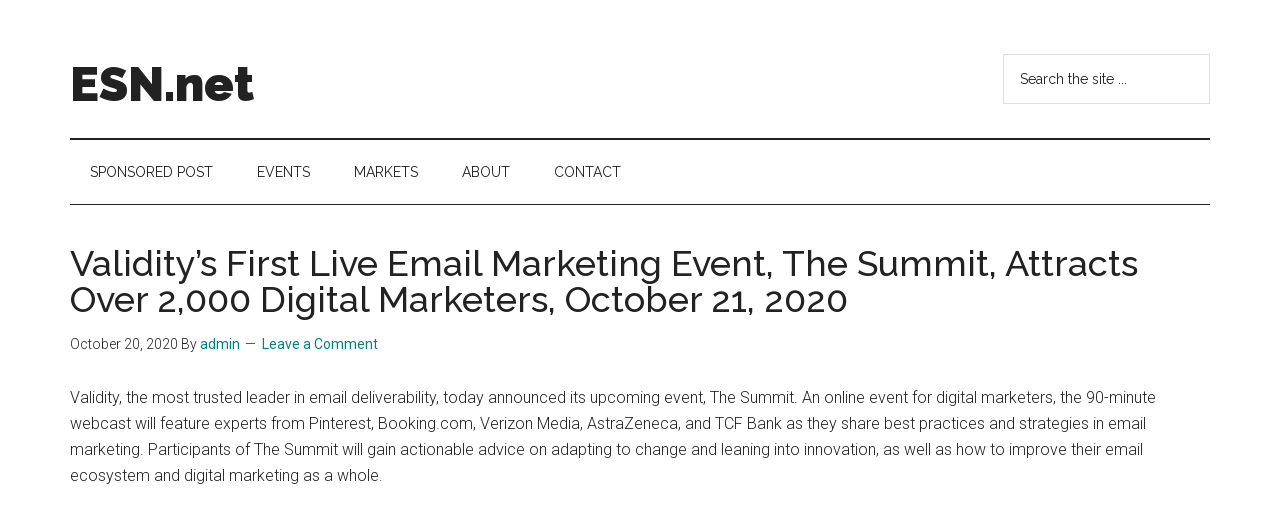

--- FILE ---
content_type: text/html; charset=UTF-8
request_url: https://esn.net/validitys-first-live-email-marketing-event-the-summit-attracts-over-2000-digital-marketers-october-21-2020/
body_size: 13591
content:
<!DOCTYPE html>
<html lang="en-US">
<head >
<meta charset="UTF-8" />
<meta name="viewport" content="width=device-width, initial-scale=1" />
<title>Validity’s First Live Email Marketing Event, The Summit, Attracts Over 2,000 Digital Marketers, October 21, 2020 | ESN.net</title>
<meta name='robots' content='max-image-preview:large' />
<link rel='dns-prefetch' href='//fonts.googleapis.com' />
<link rel="alternate" type="application/rss+xml" title="ESN.net &raquo; Feed" href="https://esn.net/feed/" />
<link rel="alternate" type="application/rss+xml" title="ESN.net &raquo; Comments Feed" href="https://esn.net/comments/feed/" />
<link rel="alternate" type="application/rss+xml" title="ESN.net &raquo; Validity’s First Live Email Marketing Event, The Summit, Attracts Over 2,000 Digital Marketers, October 21, 2020 Comments Feed" href="https://esn.net/validitys-first-live-email-marketing-event-the-summit-attracts-over-2000-digital-marketers-october-21-2020/feed/" />
<link rel="canonical" href="https://esn.net/validitys-first-live-email-marketing-event-the-summit-attracts-over-2000-digital-marketers-october-21-2020/" />
<!-- Genesis Open Graph -->
<meta property="og:title" content="Validity’s First Live Email Marketing Event, The Summit, Attracts Over 2,000 Digital Marketers, October 21, 2020 | ESN.net" />
<meta property="og:type" content="article" />
<meta property="og:url" content="https://esn.net/validitys-first-live-email-marketing-event-the-summit-attracts-over-2000-digital-marketers-october-21-2020/" />
<script>
window._wpemojiSettings = {"baseUrl":"https:\/\/s.w.org\/images\/core\/emoji\/14.0.0\/72x72\/","ext":".png","svgUrl":"https:\/\/s.w.org\/images\/core\/emoji\/14.0.0\/svg\/","svgExt":".svg","source":{"concatemoji":"https:\/\/esn.net\/wp-includes\/js\/wp-emoji-release.min.js?ver=6.3"}};
/*! This file is auto-generated */
!function(i,n){var o,s,e;function c(e){try{var t={supportTests:e,timestamp:(new Date).valueOf()};sessionStorage.setItem(o,JSON.stringify(t))}catch(e){}}function p(e,t,n){e.clearRect(0,0,e.canvas.width,e.canvas.height),e.fillText(t,0,0);var t=new Uint32Array(e.getImageData(0,0,e.canvas.width,e.canvas.height).data),r=(e.clearRect(0,0,e.canvas.width,e.canvas.height),e.fillText(n,0,0),new Uint32Array(e.getImageData(0,0,e.canvas.width,e.canvas.height).data));return t.every(function(e,t){return e===r[t]})}function u(e,t,n){switch(t){case"flag":return n(e,"\ud83c\udff3\ufe0f\u200d\u26a7\ufe0f","\ud83c\udff3\ufe0f\u200b\u26a7\ufe0f")?!1:!n(e,"\ud83c\uddfa\ud83c\uddf3","\ud83c\uddfa\u200b\ud83c\uddf3")&&!n(e,"\ud83c\udff4\udb40\udc67\udb40\udc62\udb40\udc65\udb40\udc6e\udb40\udc67\udb40\udc7f","\ud83c\udff4\u200b\udb40\udc67\u200b\udb40\udc62\u200b\udb40\udc65\u200b\udb40\udc6e\u200b\udb40\udc67\u200b\udb40\udc7f");case"emoji":return!n(e,"\ud83e\udef1\ud83c\udffb\u200d\ud83e\udef2\ud83c\udfff","\ud83e\udef1\ud83c\udffb\u200b\ud83e\udef2\ud83c\udfff")}return!1}function f(e,t,n){var r="undefined"!=typeof WorkerGlobalScope&&self instanceof WorkerGlobalScope?new OffscreenCanvas(300,150):i.createElement("canvas"),a=r.getContext("2d",{willReadFrequently:!0}),o=(a.textBaseline="top",a.font="600 32px Arial",{});return e.forEach(function(e){o[e]=t(a,e,n)}),o}function t(e){var t=i.createElement("script");t.src=e,t.defer=!0,i.head.appendChild(t)}"undefined"!=typeof Promise&&(o="wpEmojiSettingsSupports",s=["flag","emoji"],n.supports={everything:!0,everythingExceptFlag:!0},e=new Promise(function(e){i.addEventListener("DOMContentLoaded",e,{once:!0})}),new Promise(function(t){var n=function(){try{var e=JSON.parse(sessionStorage.getItem(o));if("object"==typeof e&&"number"==typeof e.timestamp&&(new Date).valueOf()<e.timestamp+604800&&"object"==typeof e.supportTests)return e.supportTests}catch(e){}return null}();if(!n){if("undefined"!=typeof Worker&&"undefined"!=typeof OffscreenCanvas&&"undefined"!=typeof URL&&URL.createObjectURL&&"undefined"!=typeof Blob)try{var e="postMessage("+f.toString()+"("+[JSON.stringify(s),u.toString(),p.toString()].join(",")+"));",r=new Blob([e],{type:"text/javascript"}),a=new Worker(URL.createObjectURL(r),{name:"wpTestEmojiSupports"});return void(a.onmessage=function(e){c(n=e.data),a.terminate(),t(n)})}catch(e){}c(n=f(s,u,p))}t(n)}).then(function(e){for(var t in e)n.supports[t]=e[t],n.supports.everything=n.supports.everything&&n.supports[t],"flag"!==t&&(n.supports.everythingExceptFlag=n.supports.everythingExceptFlag&&n.supports[t]);n.supports.everythingExceptFlag=n.supports.everythingExceptFlag&&!n.supports.flag,n.DOMReady=!1,n.readyCallback=function(){n.DOMReady=!0}}).then(function(){return e}).then(function(){var e;n.supports.everything||(n.readyCallback(),(e=n.source||{}).concatemoji?t(e.concatemoji):e.wpemoji&&e.twemoji&&(t(e.twemoji),t(e.wpemoji)))}))}((window,document),window._wpemojiSettings);
</script>
<style>
img.wp-smiley,
img.emoji {
	display: inline !important;
	border: none !important;
	box-shadow: none !important;
	height: 1em !important;
	width: 1em !important;
	margin: 0 0.07em !important;
	vertical-align: -0.1em !important;
	background: none !important;
	padding: 0 !important;
}
</style>
	<link rel='stylesheet' id='genesis-blocks-style-css-css' href='https://esn.net/wp-content/plugins/genesis-blocks/dist/style-blocks.build.css?ver=1765606797' media='all' />
<link rel='stylesheet' id='magazine-pro-css' href='https://esn.net/wp-content/themes/magazine-pro/style.css?ver=3.5.1' media='all' />
<link rel='stylesheet' id='wp-block-library-css' href='https://esn.net/wp-includes/css/dist/block-library/style.min.css?ver=6.3' media='all' />
<style id='classic-theme-styles-inline-css'>
/*! This file is auto-generated */
.wp-block-button__link{color:#fff;background-color:#32373c;border-radius:9999px;box-shadow:none;text-decoration:none;padding:calc(.667em + 2px) calc(1.333em + 2px);font-size:1.125em}.wp-block-file__button{background:#32373c;color:#fff;text-decoration:none}
</style>
<style id='global-styles-inline-css'>
body{--wp--preset--color--black: #000000;--wp--preset--color--cyan-bluish-gray: #abb8c3;--wp--preset--color--white: #ffffff;--wp--preset--color--pale-pink: #f78da7;--wp--preset--color--vivid-red: #cf2e2e;--wp--preset--color--luminous-vivid-orange: #ff6900;--wp--preset--color--luminous-vivid-amber: #fcb900;--wp--preset--color--light-green-cyan: #7bdcb5;--wp--preset--color--vivid-green-cyan: #00d084;--wp--preset--color--pale-cyan-blue: #8ed1fc;--wp--preset--color--vivid-cyan-blue: #0693e3;--wp--preset--color--vivid-purple: #9b51e0;--wp--preset--color--theme-primary: #008285;--wp--preset--color--theme-secondary: #008285;--wp--preset--gradient--vivid-cyan-blue-to-vivid-purple: linear-gradient(135deg,rgba(6,147,227,1) 0%,rgb(155,81,224) 100%);--wp--preset--gradient--light-green-cyan-to-vivid-green-cyan: linear-gradient(135deg,rgb(122,220,180) 0%,rgb(0,208,130) 100%);--wp--preset--gradient--luminous-vivid-amber-to-luminous-vivid-orange: linear-gradient(135deg,rgba(252,185,0,1) 0%,rgba(255,105,0,1) 100%);--wp--preset--gradient--luminous-vivid-orange-to-vivid-red: linear-gradient(135deg,rgba(255,105,0,1) 0%,rgb(207,46,46) 100%);--wp--preset--gradient--very-light-gray-to-cyan-bluish-gray: linear-gradient(135deg,rgb(238,238,238) 0%,rgb(169,184,195) 100%);--wp--preset--gradient--cool-to-warm-spectrum: linear-gradient(135deg,rgb(74,234,220) 0%,rgb(151,120,209) 20%,rgb(207,42,186) 40%,rgb(238,44,130) 60%,rgb(251,105,98) 80%,rgb(254,248,76) 100%);--wp--preset--gradient--blush-light-purple: linear-gradient(135deg,rgb(255,206,236) 0%,rgb(152,150,240) 100%);--wp--preset--gradient--blush-bordeaux: linear-gradient(135deg,rgb(254,205,165) 0%,rgb(254,45,45) 50%,rgb(107,0,62) 100%);--wp--preset--gradient--luminous-dusk: linear-gradient(135deg,rgb(255,203,112) 0%,rgb(199,81,192) 50%,rgb(65,88,208) 100%);--wp--preset--gradient--pale-ocean: linear-gradient(135deg,rgb(255,245,203) 0%,rgb(182,227,212) 50%,rgb(51,167,181) 100%);--wp--preset--gradient--electric-grass: linear-gradient(135deg,rgb(202,248,128) 0%,rgb(113,206,126) 100%);--wp--preset--gradient--midnight: linear-gradient(135deg,rgb(2,3,129) 0%,rgb(40,116,252) 100%);--wp--preset--font-size--small: 12px;--wp--preset--font-size--medium: 20px;--wp--preset--font-size--large: 20px;--wp--preset--font-size--x-large: 42px;--wp--preset--font-size--normal: 16px;--wp--preset--font-size--larger: 24px;--wp--preset--spacing--20: 0.44rem;--wp--preset--spacing--30: 0.67rem;--wp--preset--spacing--40: 1rem;--wp--preset--spacing--50: 1.5rem;--wp--preset--spacing--60: 2.25rem;--wp--preset--spacing--70: 3.38rem;--wp--preset--spacing--80: 5.06rem;--wp--preset--shadow--natural: 6px 6px 9px rgba(0, 0, 0, 0.2);--wp--preset--shadow--deep: 12px 12px 50px rgba(0, 0, 0, 0.4);--wp--preset--shadow--sharp: 6px 6px 0px rgba(0, 0, 0, 0.2);--wp--preset--shadow--outlined: 6px 6px 0px -3px rgba(255, 255, 255, 1), 6px 6px rgba(0, 0, 0, 1);--wp--preset--shadow--crisp: 6px 6px 0px rgba(0, 0, 0, 1);}:where(.is-layout-flex){gap: 0.5em;}:where(.is-layout-grid){gap: 0.5em;}body .is-layout-flow > .alignleft{float: left;margin-inline-start: 0;margin-inline-end: 2em;}body .is-layout-flow > .alignright{float: right;margin-inline-start: 2em;margin-inline-end: 0;}body .is-layout-flow > .aligncenter{margin-left: auto !important;margin-right: auto !important;}body .is-layout-constrained > .alignleft{float: left;margin-inline-start: 0;margin-inline-end: 2em;}body .is-layout-constrained > .alignright{float: right;margin-inline-start: 2em;margin-inline-end: 0;}body .is-layout-constrained > .aligncenter{margin-left: auto !important;margin-right: auto !important;}body .is-layout-constrained > :where(:not(.alignleft):not(.alignright):not(.alignfull)){max-width: var(--wp--style--global--content-size);margin-left: auto !important;margin-right: auto !important;}body .is-layout-constrained > .alignwide{max-width: var(--wp--style--global--wide-size);}body .is-layout-flex{display: flex;}body .is-layout-flex{flex-wrap: wrap;align-items: center;}body .is-layout-flex > *{margin: 0;}body .is-layout-grid{display: grid;}body .is-layout-grid > *{margin: 0;}:where(.wp-block-columns.is-layout-flex){gap: 2em;}:where(.wp-block-columns.is-layout-grid){gap: 2em;}:where(.wp-block-post-template.is-layout-flex){gap: 1.25em;}:where(.wp-block-post-template.is-layout-grid){gap: 1.25em;}.has-black-color{color: var(--wp--preset--color--black) !important;}.has-cyan-bluish-gray-color{color: var(--wp--preset--color--cyan-bluish-gray) !important;}.has-white-color{color: var(--wp--preset--color--white) !important;}.has-pale-pink-color{color: var(--wp--preset--color--pale-pink) !important;}.has-vivid-red-color{color: var(--wp--preset--color--vivid-red) !important;}.has-luminous-vivid-orange-color{color: var(--wp--preset--color--luminous-vivid-orange) !important;}.has-luminous-vivid-amber-color{color: var(--wp--preset--color--luminous-vivid-amber) !important;}.has-light-green-cyan-color{color: var(--wp--preset--color--light-green-cyan) !important;}.has-vivid-green-cyan-color{color: var(--wp--preset--color--vivid-green-cyan) !important;}.has-pale-cyan-blue-color{color: var(--wp--preset--color--pale-cyan-blue) !important;}.has-vivid-cyan-blue-color{color: var(--wp--preset--color--vivid-cyan-blue) !important;}.has-vivid-purple-color{color: var(--wp--preset--color--vivid-purple) !important;}.has-black-background-color{background-color: var(--wp--preset--color--black) !important;}.has-cyan-bluish-gray-background-color{background-color: var(--wp--preset--color--cyan-bluish-gray) !important;}.has-white-background-color{background-color: var(--wp--preset--color--white) !important;}.has-pale-pink-background-color{background-color: var(--wp--preset--color--pale-pink) !important;}.has-vivid-red-background-color{background-color: var(--wp--preset--color--vivid-red) !important;}.has-luminous-vivid-orange-background-color{background-color: var(--wp--preset--color--luminous-vivid-orange) !important;}.has-luminous-vivid-amber-background-color{background-color: var(--wp--preset--color--luminous-vivid-amber) !important;}.has-light-green-cyan-background-color{background-color: var(--wp--preset--color--light-green-cyan) !important;}.has-vivid-green-cyan-background-color{background-color: var(--wp--preset--color--vivid-green-cyan) !important;}.has-pale-cyan-blue-background-color{background-color: var(--wp--preset--color--pale-cyan-blue) !important;}.has-vivid-cyan-blue-background-color{background-color: var(--wp--preset--color--vivid-cyan-blue) !important;}.has-vivid-purple-background-color{background-color: var(--wp--preset--color--vivid-purple) !important;}.has-black-border-color{border-color: var(--wp--preset--color--black) !important;}.has-cyan-bluish-gray-border-color{border-color: var(--wp--preset--color--cyan-bluish-gray) !important;}.has-white-border-color{border-color: var(--wp--preset--color--white) !important;}.has-pale-pink-border-color{border-color: var(--wp--preset--color--pale-pink) !important;}.has-vivid-red-border-color{border-color: var(--wp--preset--color--vivid-red) !important;}.has-luminous-vivid-orange-border-color{border-color: var(--wp--preset--color--luminous-vivid-orange) !important;}.has-luminous-vivid-amber-border-color{border-color: var(--wp--preset--color--luminous-vivid-amber) !important;}.has-light-green-cyan-border-color{border-color: var(--wp--preset--color--light-green-cyan) !important;}.has-vivid-green-cyan-border-color{border-color: var(--wp--preset--color--vivid-green-cyan) !important;}.has-pale-cyan-blue-border-color{border-color: var(--wp--preset--color--pale-cyan-blue) !important;}.has-vivid-cyan-blue-border-color{border-color: var(--wp--preset--color--vivid-cyan-blue) !important;}.has-vivid-purple-border-color{border-color: var(--wp--preset--color--vivid-purple) !important;}.has-vivid-cyan-blue-to-vivid-purple-gradient-background{background: var(--wp--preset--gradient--vivid-cyan-blue-to-vivid-purple) !important;}.has-light-green-cyan-to-vivid-green-cyan-gradient-background{background: var(--wp--preset--gradient--light-green-cyan-to-vivid-green-cyan) !important;}.has-luminous-vivid-amber-to-luminous-vivid-orange-gradient-background{background: var(--wp--preset--gradient--luminous-vivid-amber-to-luminous-vivid-orange) !important;}.has-luminous-vivid-orange-to-vivid-red-gradient-background{background: var(--wp--preset--gradient--luminous-vivid-orange-to-vivid-red) !important;}.has-very-light-gray-to-cyan-bluish-gray-gradient-background{background: var(--wp--preset--gradient--very-light-gray-to-cyan-bluish-gray) !important;}.has-cool-to-warm-spectrum-gradient-background{background: var(--wp--preset--gradient--cool-to-warm-spectrum) !important;}.has-blush-light-purple-gradient-background{background: var(--wp--preset--gradient--blush-light-purple) !important;}.has-blush-bordeaux-gradient-background{background: var(--wp--preset--gradient--blush-bordeaux) !important;}.has-luminous-dusk-gradient-background{background: var(--wp--preset--gradient--luminous-dusk) !important;}.has-pale-ocean-gradient-background{background: var(--wp--preset--gradient--pale-ocean) !important;}.has-electric-grass-gradient-background{background: var(--wp--preset--gradient--electric-grass) !important;}.has-midnight-gradient-background{background: var(--wp--preset--gradient--midnight) !important;}.has-small-font-size{font-size: var(--wp--preset--font-size--small) !important;}.has-medium-font-size{font-size: var(--wp--preset--font-size--medium) !important;}.has-large-font-size{font-size: var(--wp--preset--font-size--large) !important;}.has-x-large-font-size{font-size: var(--wp--preset--font-size--x-large) !important;}
.wp-block-navigation a:where(:not(.wp-element-button)){color: inherit;}
:where(.wp-block-post-template.is-layout-flex){gap: 1.25em;}:where(.wp-block-post-template.is-layout-grid){gap: 1.25em;}
:where(.wp-block-columns.is-layout-flex){gap: 2em;}:where(.wp-block-columns.is-layout-grid){gap: 2em;}
.wp-block-pullquote{font-size: 1.5em;line-height: 1.6;}
</style>
<link rel='stylesheet' id='super-rss-reader-css' href='https://esn.net/wp-content/plugins/super-rss-reader/public/css/style.min.css?ver=5.4' media='all' />
<link rel='stylesheet' id='dashicons-css' href='https://esn.net/wp-includes/css/dashicons.min.css?ver=6.3' media='all' />
<link rel='stylesheet' id='magazine-pro-fonts-css' href='https://fonts.googleapis.com/css?family=Roboto%3A300%2C400%7CRaleway%3A400%2C500%2C900&#038;ver=3.5.1' media='all' />
<link rel='stylesheet' id='magazine-pro-gutenberg-css' href='https://esn.net/wp-content/themes/magazine-pro/lib/gutenberg/front-end.css?ver=3.5.1' media='all' />
<style id='magazine-pro-gutenberg-inline-css'>
.ab-block-post-grid .ab-block-post-grid-more-link:hover,
.ab-block-post-grid header .ab-block-post-grid-title a:hover {
	color: #008285;
}

.button-more-link.ab-block-post-grid .ab-block-post-grid-more-link:hover,
.ab-block-post-grid .is-grid .ab-block-post-grid-image a .ab-block-post-grid-date,
.site-container .wp-block-button .wp-block-button__link {
	background-color: #008285;
	color: #ffffff;
}

.button-more-link.ab-block-post-grid .ab-block-post-grid-more-link:hover,
.wp-block-button .wp-block-button__link:not(.has-background),
.wp-block-button .wp-block-button__link:not(.has-background):focus,
.wp-block-button .wp-block-button__link:not(.has-background):hover {
	color: #ffffff;
}

.site-container .wp-block-button.is-style-outline .wp-block-button__link {
	color: #008285;
}

.site-container .wp-block-button.is-style-outline .wp-block-button__link:focus,
.site-container .wp-block-button.is-style-outline .wp-block-button__link:hover {
	color: #23a5a8;
}

.site-container .wp-block-pullquote.is-style-solid-color {
	background-color: #008285;
}		.site-container .has-small-font-size {
			font-size: 12px;
		}		.site-container .has-normal-font-size {
			font-size: 16px;
		}		.site-container .has-large-font-size {
			font-size: 20px;
		}		.site-container .has-larger-font-size {
			font-size: 24px;
		}		.site-container .has-theme-primary-color,
		.site-container .wp-block-button .wp-block-button__link.has-theme-primary-color,
		.site-container .wp-block-button.is-style-outline .wp-block-button__link.has-theme-primary-color {
			color: #008285;
		}
		.site-container .has-theme-primary-background-color,
		.site-container .wp-block-button .wp-block-button__link.has-theme-primary-background-color,
		.site-container .wp-block-pullquote.is-style-solid-color.has-theme-primary-background-color {
			background-color: #008285;
		}		.site-container .has-theme-secondary-color,
		.site-container .wp-block-button .wp-block-button__link.has-theme-secondary-color,
		.site-container .wp-block-button.is-style-outline .wp-block-button__link.has-theme-secondary-color {
			color: #008285;
		}
		.site-container .has-theme-secondary-background-color,
		.site-container .wp-block-button .wp-block-button__link.has-theme-secondary-background-color,
		.site-container .wp-block-pullquote.is-style-solid-color.has-theme-secondary-background-color {
			background-color: #008285;
		}
</style>
<script src='https://esn.net/wp-includes/js/jquery/jquery.min.js?ver=3.7.0' id='jquery-core-js'></script>
<script src='https://esn.net/wp-includes/js/jquery/jquery-migrate.min.js?ver=3.4.1' id='jquery-migrate-js'></script>
<script src='https://esn.net/wp-content/plugins/super-rss-reader/public/js/jquery.easy-ticker.min.js?ver=5.4' id='jquery-easy-ticker-js'></script>
<script src='https://esn.net/wp-content/plugins/super-rss-reader/public/js/script.min.js?ver=5.4' id='super-rss-reader-js'></script>
<link rel="https://api.w.org/" href="https://esn.net/wp-json/" /><link rel="alternate" type="application/json" href="https://esn.net/wp-json/wp/v2/posts/4180" /><link rel="EditURI" type="application/rsd+xml" title="RSD" href="https://esn.net/xmlrpc.php?rsd" />
<link rel="alternate" type="application/json+oembed" href="https://esn.net/wp-json/oembed/1.0/embed?url=https%3A%2F%2Fesn.net%2Fvaliditys-first-live-email-marketing-event-the-summit-attracts-over-2000-digital-marketers-october-21-2020%2F" />
<link rel="alternate" type="text/xml+oembed" href="https://esn.net/wp-json/oembed/1.0/embed?url=https%3A%2F%2Fesn.net%2Fvaliditys-first-live-email-marketing-event-the-summit-attracts-over-2000-digital-marketers-october-21-2020%2F&#038;format=xml" />
<link rel="icon" href="https://esn.net/wp-content/themes/magazine-pro/images/favicon.ico" />
<link rel="pingback" href="https://esn.net/xmlrpc.php" />
<script async src="https://pagead2.googlesyndication.com/pagead/js/adsbygoogle.js?client=ca-pub-3142706883053958"
     crossorigin="anonymous"></script></head>
<body class="post-template-default single single-post postid-4180 single-format-standard wp-embed-responsive full-width-content genesis-breadcrumbs-hidden genesis-singular-image-hidden genesis-footer-widgets-visible" itemscope itemtype="https://schema.org/WebPage"><div class="site-container"><ul class="genesis-skip-link"><li><a href="#genesis-content" class="screen-reader-shortcut"> Skip to main content</a></li><li><a href="#genesis-nav-secondary" class="screen-reader-shortcut"> Skip to secondary menu</a></li><li><a href="#genesis-footer-widgets" class="screen-reader-shortcut"> Skip to footer</a></li></ul><header class="site-header" itemscope itemtype="https://schema.org/WPHeader"><div class="wrap"><div class="title-area"><p class="site-title" itemprop="headline"><a href="https://esn.net/">ESN.net</a></p><p class="site-description" itemprop="description">event sharing network</p></div><div class="widget-area header-widget-area"><section id="search-2" class="widget widget_search"><div class="widget-wrap"><form class="search-form" method="get" action="https://esn.net/" role="search" itemprop="potentialAction" itemscope itemtype="https://schema.org/SearchAction"><label class="search-form-label screen-reader-text" for="searchform-1">Search the site ...</label><input class="search-form-input" type="search" name="s" id="searchform-1" placeholder="Search the site ..." itemprop="query-input"><input class="search-form-submit" type="submit" value="Search"><meta content="https://esn.net/?s={s}" itemprop="target"></form></div></section>
</div></div></header><nav class="nav-secondary" aria-label="Secondary" id="genesis-nav-secondary" itemscope itemtype="https://schema.org/SiteNavigationElement"><div class="wrap"><ul id="menu-top" class="menu genesis-nav-menu menu-secondary js-superfish"><li id="menu-item-366" class="menu-item menu-item-type-post_type menu-item-object-page menu-item-366"><a href="https://esn.net/share-your-event/" itemprop="url"><span itemprop="name">Sponsored Post</span></a></li>
<li id="menu-item-2471" class="menu-item menu-item-type-post_type menu-item-object-page menu-item-2471"><a href="https://esn.net/events/" itemprop="url"><span itemprop="name">Events</span></a></li>
<li id="menu-item-3805" class="menu-item menu-item-type-post_type menu-item-object-page menu-item-3805"><a href="https://esn.net/markets/" itemprop="url"><span itemprop="name">Markets</span></a></li>
<li id="menu-item-368" class="menu-item menu-item-type-post_type menu-item-object-page menu-item-has-children menu-item-368"><a href="https://esn.net/about/" itemprop="url"><span itemprop="name">About</span></a>
<ul class="sub-menu">
	<li id="menu-item-7565" class="menu-item menu-item-type-post_type menu-item-object-page menu-item-7565"><a href="https://esn.net/gdpr/" itemprop="url"><span itemprop="name">GDPR</span></a></li>
	<li id="menu-item-7401" class="menu-item menu-item-type-post_type menu-item-object-page menu-item-7401"><a href="https://esn.net/event-marketing-a-catalyst-for-business-success/" itemprop="url"><span itemprop="name">Event Marketing: A Catalyst for Business Success</span></a></li>
	<li id="menu-item-7404" class="menu-item menu-item-type-post_type menu-item-object-page menu-item-7404"><a href="https://esn.net/leveraging-social-media-for-event-promotion-a-winning-strategy/" itemprop="url"><span itemprop="name">Leveraging Social Media for Event Promotion: A Winning Strategy</span></a></li>
	<li id="menu-item-7407" class="menu-item menu-item-type-post_type menu-item-object-page menu-item-7407"><a href="https://esn.net/targeting-the-right-audience-the-key-to-successful-event-promotion/" itemprop="url"><span itemprop="name">Targeting the Right Audience: The Key to Successful Event Promotion</span></a></li>
	<li id="menu-item-7410" class="menu-item menu-item-type-post_type menu-item-object-page menu-item-7410"><a href="https://esn.net/the-power-of-media-maximizing-event-promotion-through-the-media/" itemprop="url"><span itemprop="name">The Power of Media: Maximizing Event Promotion through the Media</span></a></li>
	<li id="menu-item-7414" class="menu-item menu-item-type-post_type menu-item-object-page menu-item-7414"><a href="https://esn.net/capturing-the-moment-the-importance-of-photo-and-video-coverage-in-event-promotion/" itemprop="url"><span itemprop="name">Capturing the Moment: The Importance of Photo and Video Coverage in Event Promotion</span></a></li>
	<li id="menu-item-7419" class="menu-item menu-item-type-post_type menu-item-object-page menu-item-7419"><a href="https://esn.net/voices-of-the-event-the-power-of-interviews-as-a-promotion-tool/" itemprop="url"><span itemprop="name">Voices of the Event: The Power of Interviews as a Promotion Tool</span></a></li>
	<li id="menu-item-7422" class="menu-item menu-item-type-post_type menu-item-object-page menu-item-7422"><a href="https://esn.net/the-power-of-podcasts-using-audio-as-a-tool-for-event-promotion/" itemprop="url"><span itemprop="name">The Power of Podcasts: Using Audio as a Tool for Event Promotion</span></a></li>
	<li id="menu-item-7425" class="menu-item menu-item-type-post_type menu-item-object-page menu-item-7425"><a href="https://esn.net/bridging-the-gap-how-virtual-events-complement-physical-ones-and-expand-reach-and-audience/" itemprop="url"><span itemprop="name">Bridging the Gap: How Virtual Events Complement Physical Ones and Expand Reach and Audience</span></a></li>
	<li id="menu-item-7428" class="menu-item menu-item-type-post_type menu-item-object-page menu-item-7428"><a href="https://esn.net/the-future-is-now-how-innovation-is-revolutionizing-event-management-and-promotion/" itemprop="url"><span itemprop="name">The Future is Now: How Innovation is Revolutionizing Event Management and Promotion</span></a></li>
</ul>
</li>
<li id="menu-item-367" class="menu-item menu-item-type-post_type menu-item-object-page menu-item-367"><a href="https://esn.net/contact/" itemprop="url"><span itemprop="name">Contact</span></a></li>
</ul></div></nav><div class="site-inner"><div class="content-sidebar-wrap"><main class="content" id="genesis-content"><article class="post-4180 post type-post status-publish format-standard category-events entry" aria-label="Validity’s First Live Email Marketing Event, The Summit, Attracts Over 2,000 Digital Marketers, October 21, 2020" itemscope itemtype="https://schema.org/CreativeWork"><header class="entry-header"><h1 class="entry-title" itemprop="headline">Validity’s First Live Email Marketing Event, The Summit, Attracts Over 2,000 Digital Marketers, October 21, 2020</h1>
<p class="entry-meta"><time class="entry-time" itemprop="datePublished" datetime="2020-10-20T12:17:49+00:00">October 20, 2020</time> By <span class="entry-author" itemprop="author" itemscope itemtype="https://schema.org/Person"><a href="https://esn.net/author/admin/" class="entry-author-link" rel="author" itemprop="url"><span class="entry-author-name" itemprop="name">admin</span></a></span> <span class="entry-comments-link"><a href="https://esn.net/validitys-first-live-email-marketing-event-the-summit-attracts-over-2000-digital-marketers-october-21-2020/#respond">Leave a Comment</a></span> </p></header><div class="entry-content" itemprop="text"><p>Validity, the most trusted leader in email deliverability, today announced its upcoming event, The Summit. An online event for digital marketers, the 90-minute webcast will feature experts from Pinterest, Booking.com, Verizon Media, AstraZeneca, and TCF Bank as they share best practices and strategies in email marketing. Participants of The Summit will gain actionable advice on adapting to change and leaning into innovation, as well as how to improve their email ecosystem and digital marketing as a whole.</p>
<p>The Summit is being held Wednesday, October 21, and starts at 12 p.m. ET/5 p.m. GMT.</p>
<p>“With the increase in email usage the last ten months, every day is Black Friday,” said Mark Briggs, chairman and CEO of Validity. “In order to keep up, businesses have moved all marketing efforts to focus exclusively on digital channels. This unprecedented increase in email volume has created new opportunities – which is great – but it’s also brought new challenges. We created The Summit to provide email marketers with an opportunity to learn from the experts and get the advice they need to drive campaign success in 2021, while also giving them a sneak peek at our email success platform, Everest.”</p>
<p>Validity’s Laura Christensen, director of professional services, and Guy Hanson, vice president of customer engagement, will be co-hosting the event. The Summit’s first session, “The Future of Deliverability,” will discuss effective strategies for email senders to reach the inbox with panelists Sjoerd Engelblik from Booking.com and Craig Hood from AstraZeneca.</p>
<p>The second session, “Email Industry Innovation,” features Marcel Becker from Verizon Media, Seth Weisfeld from Pinterest, and Laura Livingood from TCF Bank, who will share perspectives on innovation in the email industry, areas with the most promising growth, and how email marketers can make the most of the holiday season and beyond.</p>
<p>The Summit’s keynote speaker is world-renowned high-altitude mountaineer Ed Viesturs, who has summited Mount Everest seven times and climbed all 14 peaks above 8.000 meters without supplemental oxygen. Ed will share his stories about using focus and determination to reach his goals.</p>
<p>The Summit will also feature previews of Validity’s email success platform, Everest. It’s free to attend, and registration is required: https://www.validity.com/summit/</p>
<p>About Validity<br />
For over 20 years, tens of thousands of organizations throughout the world have relied on Validity solutions to target, contact, engage, and keep customers – using trustworthy data as a key advantage. Validity’s flagship products – DemandTools, BriteVerify, Trust Assessments, GridBuddy Cloud, and Everest – are all highly rated, #1 solutions for CRM data management, email address verification, inbox deliverability and avoiding the spam folder, and grid CRM applications. These solutions deliver smarter campaigns, more qualified leads, more productive sales, and ultimately faster growth. For more information, visit Validity.com</p>
<!--<rdf:RDF xmlns:rdf="http://www.w3.org/1999/02/22-rdf-syntax-ns#"
			xmlns:dc="http://purl.org/dc/elements/1.1/"
			xmlns:trackback="http://madskills.com/public/xml/rss/module/trackback/">
		<rdf:Description rdf:about="https://esn.net/validitys-first-live-email-marketing-event-the-summit-attracts-over-2000-digital-marketers-october-21-2020/"
    dc:identifier="https://esn.net/validitys-first-live-email-marketing-event-the-summit-attracts-over-2000-digital-marketers-october-21-2020/"
    dc:title="Validity’s First Live Email Marketing Event, The Summit, Attracts Over 2,000 Digital Marketers, October 21, 2020"
    trackback:ping="https://esn.net/validitys-first-live-email-marketing-event-the-summit-attracts-over-2000-digital-marketers-october-21-2020/trackback/" />
</rdf:RDF>-->
</div><footer class="entry-footer"><p class="entry-meta"><span class="entry-categories">Filed Under: <a href="https://esn.net/category/events/" rel="category tag">events</a></span> </p></footer></article><h2 class="screen-reader-text">Reader Interactions</h2>	<div id="respond" class="comment-respond">
		<h3 id="reply-title" class="comment-reply-title">Leave a Reply <small><a rel="nofollow" id="cancel-comment-reply-link" href="/validitys-first-live-email-marketing-event-the-summit-attracts-over-2000-digital-marketers-october-21-2020/#respond" style="display:none;">Cancel reply</a></small></h3><form action="https://esn.net/wp-comments-post.php" method="post" id="commentform" class="comment-form" novalidate><p class="comment-notes"><span id="email-notes">Your email address will not be published.</span> <span class="required-field-message">Required fields are marked <span class="required">*</span></span></p><p class="comment-form-comment"><label for="comment">Comment <span class="required">*</span></label> <textarea id="comment" name="comment" cols="45" rows="8" maxlength="65525" required></textarea></p><p class="comment-form-author"><label for="author">Name <span class="required">*</span></label> <input id="author" name="author" type="text" value="" size="30" maxlength="245" autocomplete="name" required /></p>
<p class="comment-form-email"><label for="email">Email <span class="required">*</span></label> <input id="email" name="email" type="email" value="" size="30" maxlength="100" aria-describedby="email-notes" autocomplete="email" required /></p>
<p class="comment-form-url"><label for="url">Website</label> <input id="url" name="url" type="url" value="" size="30" maxlength="200" autocomplete="url" /></p>
<p class="comment-form-cookies-consent"><input id="wp-comment-cookies-consent" name="wp-comment-cookies-consent" type="checkbox" value="yes" /> <label for="wp-comment-cookies-consent">Save my name, email, and website in this browser for the next time I comment.</label></p>
<p class="form-submit"><input name="submit" type="submit" id="submit" class="submit" value="Post Comment" /> <input type='hidden' name='comment_post_ID' value='4180' id='comment_post_ID' />
<input type='hidden' name='comment_parent' id='comment_parent' value='0' />
</p><p style="display: none;"><input type="hidden" id="akismet_comment_nonce" name="akismet_comment_nonce" value="b2f4aec016" /></p><p style="display: none !important;" class="akismet-fields-container" data-prefix="ak_"><label>&#916;<textarea name="ak_hp_textarea" cols="45" rows="8" maxlength="100"></textarea></label><input type="hidden" id="ak_js_1" name="ak_js" value="63"/><script>document.getElementById( "ak_js_1" ).setAttribute( "value", ( new Date() ).getTime() );</script></p></form>	</div><!-- #respond -->
	</main></div></div><div class="footer-widgets" id="genesis-footer-widgets"><h2 class="genesis-sidebar-title screen-reader-text">Footer</h2><div class="wrap"><div class="widget-area footer-widgets-1 footer-widget-area">
		<section id="recent-posts-2" class="widget widget_recent_entries"><div class="widget-wrap">
		<h3 class="widgettitle widget-title">Recent Posts</h3>

		<ul>
											<li>
					<a href="https://esn.net/2026-workforce-outlook-highlights-ai-literacy-as-a-competitive-imperative/">2026 Workforce Outlook Highlights AI Literacy as a Competitive Imperative</a>
									</li>
											<li>
					<a href="https://esn.net/deep-fission-selected-for-doe-industrial-nuclear-pilot-in-kansas/">Deep Fission Selected for DOE Industrial Nuclear Pilot in Kansas</a>
									</li>
											<li>
					<a href="https://esn.net/travel-marketing-workshop-in-eilat-at-sunset/">Travel Marketing Workshop in Eilat at Sunset</a>
									</li>
											<li>
					<a href="https://esn.net/360-privacy-launches-360-strata-october-13-2025-global-release/">360 Privacy Launches 360 Strata, October 13, 2025, Global Release</a>
									</li>
											<li>
					<a href="https://esn.net/quest-software-unveils-ai-enabled-security-data-and-migration-capabilities-at-tec-2025/">Quest Software Unveils AI-Enabled Security, Data, and Migration Capabilities at TEC 2025</a>
									</li>
											<li>
					<a href="https://esn.net/orchid-security-unveils-landmark-iga-capabilities-at-sailpoint-navigate-2025-austin-september-29-october-2/">Orchid Security Unveils Landmark IGA Capabilities at SailPoint Navigate 2025, Austin, September 29–October 2</a>
									</li>
											<li>
					<a href="https://esn.net/scalitys-laura-hirshman-named-to-crns-100-people-you-dont-know-but-should-list-2025/">Scality’s Laura Hirshman Named to CRN’s 100 People You Don’t Know But Should List 2025</a>
									</li>
											<li>
					<a href="https://esn.net/world-maritime-day-2025-25-september-2025/">World Maritime Day 2025, 25 September 2025</a>
									</li>
											<li>
					<a href="https://esn.net/gdc-2025-closes-with-record-attendance-promising-an-even-grander-return-to-moscone-center-in-2026/">GDC 2025 Closes with Record Attendance, Promising an Even Grander Return to Moscone Center in 2026</a>
									</li>
											<li>
					<a href="https://esn.net/monday-com-concludes-annual-partner-summit-in-london-celebrating-growth-and-innovation/">monday.com Concludes Annual Partner Summit in London Celebrating Growth and Innovation</a>
									</li>
					</ul>

		</div></section>
</div><div class="widget-area footer-widgets-2 footer-widget-area"><section id="super_rss_reader-7" class="widget widget_super_rss_reader"><div class="widget-wrap"><h3 class="widgettitle widget-title">Media Partners</h3>
<!-- Start - Super RSS Reader v5.4-->
        <div class="super-rss-reader-widget"><div class="srr-main"><ul class="srr-tab-wrap srr-tab-style-none srr-clearfix"><li data-tab="srr-tab-357">Calendarial</li><li data-tab="srr-tab-299">Technology Conferences</li><li data-tab="srr-tab-695">Event Calendar</li></ul><div class="srr-wrap srr-style-none" data-visible="5" data-speed="4000" data-id="srr-tab-357" ><div class="srr-inner"><div class="srr-item "><div class="srr-item-in srr-clearfix"><div class="srr-title"><a href="https://calendarial.com/european-microwave-week-2025-september-21-to-26-2025-at-the-jaarbeurs-convention-centre-in-utrecht-the-netherlands/" title="European Microwave Week 2025, September 21 to 26, 2025, at the Jaarbeurs Convention Centre in Utrecht, The Netherlands">European Microwave Week 2025, September 21 to 26, 2025, at the Jaarbeurs Convention Centre in Utrecht, The Netherlands</a></div></div></div><div class="srr-item srr-stripe"><div class="srr-item-in srr-clearfix"><div class="srr-title"><a href="https://calendarial.com/miami-fashion-week-november-2024-a-spectacle-of-style-culture-and-innovation/" title="Miami Fashion Week® November 2024: A Spectacle of Style, Culture, and Innovation">Miami Fashion Week® November 2024: A Spectacle of Style, Culture, and Innovation</a></div></div></div><div class="srr-item "><div class="srr-item-in srr-clearfix"><div class="srr-title"><a href="https://calendarial.com/honoring-our-heritage-celebrating-national-preservation-month/" title="Honoring Our Heritage: Celebrating National Preservation Month">Honoring Our Heritage: Celebrating National Preservation Month</a></div></div></div><div class="srr-item srr-stripe"><div class="srr-item-in srr-clearfix"><div class="srr-title"><a href="https://calendarial.com/thrilling-quarter-final-venezuela-vs-canada-in-copa-america-2024/" title="Thrilling Quarter-Final: Venezuela vs Canada in Copa America 2024">Thrilling Quarter-Final: Venezuela vs Canada in Copa America 2024</a></div></div></div><div class="srr-item "><div class="srr-item-in srr-clearfix"><div class="srr-title"><a href="https://calendarial.com/technosoft-automotive-days-2025-october-7-9-online/" title="Technosoft Automotive Days 2025, October 7–9, Online">Technosoft Automotive Days 2025, October 7–9, Online</a></div></div></div></div></div><div class="srr-wrap srr-style-none" data-visible="5" data-speed="4000" data-id="srr-tab-299" ><div class="srr-inner"><div class="srr-item "><div class="srr-item-in srr-clearfix"><div class="srr-title"><a href="https://technologyconference.com/startup-fests-inaugural-hardtech-fest-taking-place-on-july-10-2024-in-montreal/" title="Startup Fest’s inaugural HardTech Fest, taking place on July 10, 2024, in Montreal">Startup Fest’s inaugural HardTech Fest, taking place on July 10, 2024, in Montreal</a></div></div></div><div class="srr-item srr-stripe"><div class="srr-item-in srr-clearfix"><div class="srr-title"><a href="https://technologyconference.com/apple-announces-wwdc25-june-9-to-13-2025/" title="Apple Announces WWDC25, June 9 to 13, 2025">Apple Announces WWDC25, June 9 to 13, 2025</a></div></div></div><div class="srr-item "><div class="srr-item-in srr-clearfix"><div class="srr-title"><a href="https://technologyconference.com/adobe-summit-2025-march-17-20-las-vegas/" title="Adobe Summit 2025, March 17-20, Las Vegas">Adobe Summit 2025, March 17-20, Las Vegas</a></div></div></div><div class="srr-item srr-stripe"><div class="srr-item-in srr-clearfix"><div class="srr-title"><a href="https://technologyconference.com/nutanix-announces-2024-next-event-lineup-say-yes-to-hybrid-multicloud/" title="Nutanix Announces 2024 .NEXT Event Lineup: Say “Yes” to Hybrid Multicloud">Nutanix Announces 2024 .NEXT Event Lineup: Say “Yes” to Hybrid Multicloud</a></div></div></div><div class="srr-item "><div class="srr-item-in srr-clearfix"><div class="srr-title"><a href="https://technologyconference.com/on-september-25-2024-spie-the-international-society-for-optics-and-photonics-will-host-its-third-annual-photonics-industry-summit-in-washington-dc/" title="On September 25, 2024, SPIE, the international society for optics and photonics, will host its third annual Photonics Industry Summit in Washington, DC">On September 25, 2024, SPIE, the international society for optics and photonics, will host its third annual Photonics Industry Summit in Washington, DC</a></div></div></div></div></div><div class="srr-wrap srr-style-none" data-visible="5" data-speed="4000" data-id="srr-tab-695" ><div class="srr-inner"><div class="srr-item "><div class="srr-item-in srr-clearfix"><div class="srr-title"><a href="https://eventcalendar.net/promat-2023-the-leading-trade-show-for-the-manufacturing-and-supply-chain-industry-march-20-23-2023-chicagos-mccormick-place/" title="ProMat 2023, the leading trade show for the manufacturing and supply chain industry, March 20-23 2023, Chicago’s McCormick Place">ProMat 2023, the leading trade show for the manufacturing and supply chain industry, March 20-23 2023, Chicago’s McCormick Place</a></div></div></div><div class="srr-item srr-stripe"><div class="srr-item-in srr-clearfix"><div class="srr-title"><a href="https://eventcalendar.net/tire-technology-expo-in-hannover-germany-4-6-march-2025/" title="Tire Technology Expo, in Hannover, Germany, 4-6 March, 2025">Tire Technology Expo, in Hannover, Germany, 4-6 March, 2025</a></div></div></div><div class="srr-item "><div class="srr-item-in srr-clearfix"><div class="srr-title"><a href="https://eventcalendar.net/the-adas-and-autonomous-vehicle-technology-expo-california-august-28-and-29-2024-san-jose-mcenery-convention-center-in-san-jose-california-usa/" title="The ADAS and Autonomous Vehicle Technology Expo California, August 28 and 29, 2024, San Jose McEnery Convention Center in San Jose, California, USA">The ADAS and Autonomous Vehicle Technology Expo California, August 28 and 29, 2024, San Jose McEnery Convention Center in San Jose, California, USA</a></div></div></div><div class="srr-item srr-stripe"><div class="srr-item-in srr-clearfix"><div class="srr-title"><a href="https://eventcalendar.net/electrify-expo-north-americas-largest-electric-vehicle-festival-august-27-28-2022-nassau-coliseum-new-york/" title="Electrify Expo, North America’s largest electric-vehicle festival, August 27-28 2022, Nassau Coliseum, New York">Electrify Expo, North America’s largest electric-vehicle festival, August 27-28 2022, Nassau Coliseum, New York</a></div></div></div><div class="srr-item "><div class="srr-item-in srr-clearfix"><div class="srr-title"><a href="https://eventcalendar.net/capacity-europe-2022-october-17-20-2022-london/" title="Capacity Europe 2022, October 17-20 2022, London">Capacity Europe 2022, October 17-20 2022, London</a></div></div></div></div></div></div></div><!-- End - Super RSS Reader --></div></section>
</div><div class="widget-area footer-widgets-3 footer-widget-area"><section id="super_rss_reader-8" class="widget widget_super_rss_reader"><div class="widget-wrap"><h3 class="widgettitle widget-title">Media Partners</h3>
<!-- Start - Super RSS Reader v5.4-->
        <div class="super-rss-reader-widget"><div class="srr-main"><ul class="srr-tab-wrap srr-tab-style-none srr-clearfix"><li data-tab="srr-tab-863">Technologies.org</li><li data-tab="srr-tab-935">3V.org: PR/Media Agency</li><li data-tab="srr-tab-336">Market Analysis</li></ul><div class="srr-wrap srr-style-none" data-visible="5" data-speed="4000" data-id="srr-tab-863" ><div class="srr-inner"><div class="srr-item "><div class="srr-item-in srr-clearfix"><div class="srr-title"><a href="https://technologies.org/umc-and-imec-push-silicon-photonics-into-its-next-act/" title="UMC and imec Push Silicon Photonics Into Its Next Act">UMC and imec Push Silicon Photonics Into Its Next Act</a></div></div></div><div class="srr-item srr-stripe"><div class="srr-item-in srr-clearfix"><div class="srr-title"><a href="https://technologies.org/oklo-breaks-ground-on-aurora-inl-powerhouse-at-idaho-national-laboratory/" title="Oklo Breaks Ground on Aurora-INL Powerhouse at Idaho National Laboratory">Oklo Breaks Ground on Aurora-INL Powerhouse at Idaho National Laboratory</a></div></div></div><div class="srr-item "><div class="srr-item-in srr-clearfix"><div class="srr-title"><a href="https://technologies.org/meibel-secures-7-million-to-revolutionize-ai-runtime-management/" title="Meibel Secures $7 Million to Revolutionize AI Runtime Management">Meibel Secures $7 Million to Revolutionize AI Runtime Management</a></div></div></div><div class="srr-item srr-stripe"><div class="srr-item-in srr-clearfix"><div class="srr-title"><a href="https://technologies.org/cloudera-evolve25-unified-ai-data-access-takes-center-stage-in-dubai/" title="Cloudera EVOLVE25: Unified AI Data Access Takes Center Stage in Dubai">Cloudera EVOLVE25: Unified AI Data Access Takes Center Stage in Dubai</a></div></div></div><div class="srr-item "><div class="srr-item-in srr-clearfix"><div class="srr-title"><a href="https://technologies.org/xpand-secures-6m-to-launch-ai-powered-autonomous-retail-stores-starting-in-vienna/" title="Xpand Secures $6M to Launch AI-Powered Autonomous Retail Stores, Starting in Vienna">Xpand Secures $6M to Launch AI-Powered Autonomous Retail Stores, Starting in Vienna</a></div></div></div></div></div><div class="srr-wrap srr-style-none" data-visible="5" data-speed="4000" data-id="srr-tab-935" ><div class="srr-inner"><div class="srr-item "><div class="srr-item-in srr-clearfix"><div class="srr-title"><a href="https://3v.org/2024/07/04/case-study-in-travel-marketing/" title="Case Study in Travel Marketing: Revitalizing a Family-Run Hotel in Bergerac, France">Case Study in Travel Marketing: Revitalizing a Family-Run Hotel in Bergerac, France</a></div></div></div><div class="srr-item srr-stripe"><div class="srr-item-in srr-clearfix"><div class="srr-title"><a href="https://3v.org/2024/07/26/evolution-of-press-release-distribution/" title="The Evolution of Press Release Distribution: Embracing Non-Traditional Channels">The Evolution of Press Release Distribution: Embracing Non-Traditional Channels</a></div></div></div><div class="srr-item "><div class="srr-item-in srr-clearfix"><div class="srr-title"><a href="https://3v.org/2024/09/05/online-dating-sites/" title="Online Dating Sites: The Size of the Potential Dating Pool Makes all the Difference">Online Dating Sites: The Size of the Potential Dating Pool Makes all the Difference</a></div></div></div><div class="srr-item srr-stripe"><div class="srr-item-in srr-clearfix"><div class="srr-title"><a href="https://3v.org/2024/07/12/miridih-raises-15m/" title="MIRIDIH Raises $15M in Series B">MIRIDIH Raises $15M in Series B</a></div></div></div><div class="srr-item "><div class="srr-item-in srr-clearfix"><div class="srr-title"><a href="https://3v.org/2025/12/04/6k-additive-debut/" title="6K Additive’s A$48 Million ASX Debut Marks a Turning Point for U.S. Metal-Powder Manufacturing">6K Additive’s A$48 Million ASX Debut Marks a Turning Point for U.S. Metal-Powder Manufacturing</a></div></div></div></div></div><div class="srr-wrap srr-style-none" data-visible="5" data-speed="4000" data-id="srr-tab-336" ><div class="srr-inner"><div class="srr-item "><div class="srr-item-in srr-clearfix"><div class="srr-title"><a href="https://marketanalysis.com/will-it-save-intel-the-1-6b-sambanova-question/" title="Will It Save Intel? The $1.6B SambaNova Question">Will It Save Intel? The $1.6B SambaNova Question</a></div></div></div><div class="srr-item srr-stripe"><div class="srr-item-in srr-clearfix"><div class="srr-title"><a href="https://marketanalysis.com/arm-moves-up-the-ai-stack-with-dreambig-acquisition/" title="Arm Moves Up the AI Stack with DreamBig Acquisition">Arm Moves Up the AI Stack with DreamBig Acquisition</a></div></div></div><div class="srr-item "><div class="srr-item-in srr-clearfix"><div class="srr-title"><a href="https://marketanalysis.com/understanding-transfer-pricing-a-key-component-of-multinational-business-operations/" title="Understanding Transfer Pricing: A Key Component of Multinational Business Operations">Understanding Transfer Pricing: A Key Component of Multinational Business Operations</a></div></div></div><div class="srr-item srr-stripe"><div class="srr-item-in srr-clearfix"><div class="srr-title"><a href="https://marketanalysis.com/usps-and-the-theater-of-control-how-government-freezes-failure-in-place/" title="USPS and the Theater of Control: How Government Freezes Failure in Place">USPS and the Theater of Control: How Government Freezes Failure in Place</a></div></div></div><div class="srr-item "><div class="srr-item-in srr-clearfix"><div class="srr-title"><a href="https://marketanalysis.com/iifes-2025-november-19-21-2025-tokyo-big-sight/" title="IIFES 2025, November 19–21, 2025, Tokyo Big Sight">IIFES 2025, November 19–21, 2025, Tokyo Big Sight</a></div></div></div></div></div></div></div><!-- End - Super RSS Reader --></div></section>
</div></div></div><footer class="site-footer" itemscope itemtype="https://schema.org/WPFooter"><div class="wrap"><p>Copyright © 2022 <a href="https://esn.net">ESN.net</a></p>
<p>Media Partners: <a href="https://technologies.org">Technologies</a>, <a href="https://marketanalysis.com">Market Analysis</a> & <a href="https://marketresearchmedia.com">Market Research</a> and <a href="https://exclusive.org/">Exclusive Domains</a></li> </p></div></footer></div>	<script type="text/javascript">
		function genesisBlocksShare( url, title, w, h ){
			var left = ( window.innerWidth / 2 )-( w / 2 );
			var top  = ( window.innerHeight / 2 )-( h / 2 );
			return window.open(url, title, 'toolbar=no, location=no, directories=no, status=no, menubar=no, scrollbars=no, resizable=no, copyhistory=no, width=600, height=600, top='+top+', left='+left);
		}
	</script>
	<script src='https://esn.net/wp-content/plugins/genesis-blocks/dist/assets/js/dismiss.js?ver=1765606797' id='genesis-blocks-dismiss-js-js'></script>
<script src='https://esn.net/wp-includes/js/comment-reply.min.js?ver=6.3' id='comment-reply-js'></script>
<script src='https://esn.net/wp-includes/js/hoverIntent.min.js?ver=1.10.2' id='hoverIntent-js'></script>
<script src='https://esn.net/wp-content/themes/genesis/lib/js/menu/superfish.min.js?ver=1.7.10' id='superfish-js'></script>
<script src='https://esn.net/wp-content/themes/genesis/lib/js/menu/superfish.args.min.js?ver=3.6.1' id='superfish-args-js'></script>
<script src='https://esn.net/wp-content/themes/genesis/lib/js/skip-links.min.js?ver=3.6.1' id='skip-links-js'></script>
<script id='magazine-pro-responsive-menu-js-extra'>
var genesis_responsive_menu = {"mainMenu":"Menu","subMenu":"Submenu","menuClasses":{"combine":[".nav-primary",".nav-header",".nav-secondary"]}};
</script>
<script src='https://esn.net/wp-content/themes/magazine-pro/js/responsive-menus.min.js?ver=3.5.1' id='magazine-pro-responsive-menu-js'></script>
<script defer src='https://esn.net/wp-content/plugins/akismet/_inc/akismet-frontend.js?ver=1764914426' id='akismet-frontend-js'></script>
<script defer src="https://static.cloudflareinsights.com/beacon.min.js/vcd15cbe7772f49c399c6a5babf22c1241717689176015" integrity="sha512-ZpsOmlRQV6y907TI0dKBHq9Md29nnaEIPlkf84rnaERnq6zvWvPUqr2ft8M1aS28oN72PdrCzSjY4U6VaAw1EQ==" data-cf-beacon='{"version":"2024.11.0","token":"a7f5fceec5a54bc49c34405a962f5807","r":1,"server_timing":{"name":{"cfCacheStatus":true,"cfEdge":true,"cfExtPri":true,"cfL4":true,"cfOrigin":true,"cfSpeedBrain":true},"location_startswith":null}}' crossorigin="anonymous"></script>
</body></html>


--- FILE ---
content_type: text/html; charset=utf-8
request_url: https://www.google.com/recaptcha/api2/aframe
body_size: 267
content:
<!DOCTYPE HTML><html><head><meta http-equiv="content-type" content="text/html; charset=UTF-8"></head><body><script nonce="JUkKNnIhIfcAFJdUvWytqA">/** Anti-fraud and anti-abuse applications only. See google.com/recaptcha */ try{var clients={'sodar':'https://pagead2.googlesyndication.com/pagead/sodar?'};window.addEventListener("message",function(a){try{if(a.source===window.parent){var b=JSON.parse(a.data);var c=clients[b['id']];if(c){var d=document.createElement('img');d.src=c+b['params']+'&rc='+(localStorage.getItem("rc::a")?sessionStorage.getItem("rc::b"):"");window.document.body.appendChild(d);sessionStorage.setItem("rc::e",parseInt(sessionStorage.getItem("rc::e")||0)+1);localStorage.setItem("rc::h",'1768964191100');}}}catch(b){}});window.parent.postMessage("_grecaptcha_ready", "*");}catch(b){}</script></body></html>